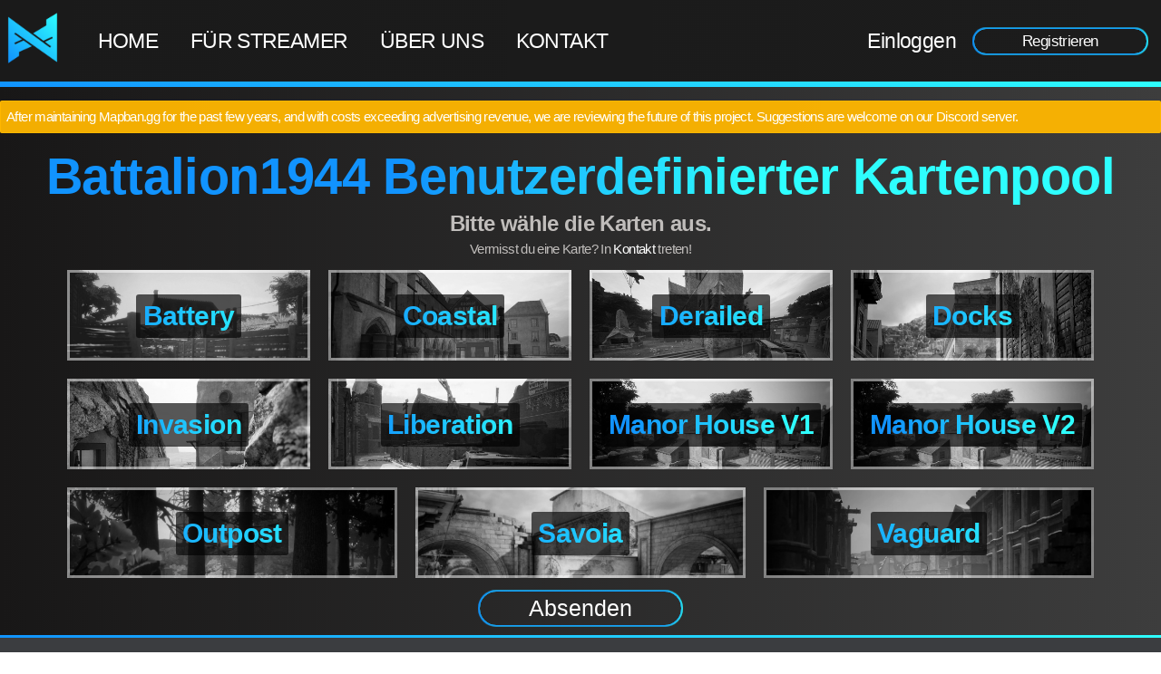

--- FILE ---
content_type: text/html; charset=UTF-8
request_url: https://www.mapban.gg/de/ban/battalion1944/custom
body_size: 10873
content:
<!doctype html>
<html lang="de">
<head>
    <meta charset="utf-8">
    <meta name="viewport" content="width=device-width, initial-scale=1, viewport-fit=cover">

    <link rel="preconnect" href="https://www.gstatic.com/">
    <link rel="preconnect" href="https://firebaseinstallations.googleapis.com/">
    <link rel="preconnect" href="https://firebaseremoteconfig.googleapis.com">

    
    <link rel="preload" href="/fonts/webfonts/fa-solid-900.woff2" crossorigin="anonymous" as="font" type="font/woff2" importance="low"><link rel="preload" href="/fonts/fa/fontawesome.min.css" as="style" importance="low">
    <link rel="preload" href="/fonts/OstrichProper/ostrichproper-medium-webfont.woff2" as="font" type="font/woff2"
          crossorigin="anonymous">
        <link rel="preload" href="/fonts/OstrichProper/ostrichproper-semibold-webfont.woff2" as="font" type="font/woff2"
          crossorigin="anonymous">

    <style>
        @font-face {
            font-weight: 400;
            font-family: 'Ostrich Proper';
            font-style: normal;
            src: local('Ostrich Proper'), url('/fonts/OstrichProper/ostrichproper-medium-webfont.woff2') format('woff2'), url('/fonts/OstrichProper/ostrichproper-medium-webfont.woff') format('woff'), url('/fonts/OstrichProper/ostrichproper-medium.ttf') format('truetype');
            font-display: fallback
        }

        @font-face {
            font-weight: 600;
            font-family: 'Ostrich Proper';
            font-style: normal;
            src: local('Ostrich Proper'), url('/fonts/OstrichProper/ostrichproper-semibold-webfont.woff2') format('woff2'), url('/fonts/OstrichProper/ostrichproper-semibold-webfont.woff') format('woff'), url('/fonts/OstrichProper/ostrichproper-semibold.ttf') format('truetype');
            font-display: fallback
        }

        /*Font Awesome Free 5.10.0;fontawesome.com/license/free Icons:CC BY 4.0,Fonts: SIL OFL 1.1,Code:MIT License*/
        @font-face {
            font-weight: 900;
            font-family: 'Font Awesome 5 Free';
            font-style: normal;
            src: url('/fonts/webfonts/fa-solid-900.eot');
            src: url('/fonts/webfonts/fa-solid-900.eot?#iefix') format('embedded-opentype'), url('/fonts/webfonts/fa-solid-900.woff2') format('woff2'), url('/fonts/webfonts/fa-solid-900.woff') format('woff'), url('/fonts/webfonts/fa-solid-900.ttf') format('truetype'), url('/fonts/webfonts/fa-solid-900.svg#fontawesome') format('svg');
            font-display: block
        }

        .fa,
        .fas {
            font-weight: 900;
            font-family: 'Font Awesome 5 Free'
        }
    </style>
    <script>var csrfToken="22qlo71ere9wk";var language="de";</script>
    <script>
        /*! Matomo */
        var _paq = _paq || [];

        ;(function() {
            'use strict'

            window.loadJS = function(src) {
                var script = document.createElement('script')
                script.src = src
                document.getElementsByTagName('head')[0].appendChild(script)
                script = null
            }

            window.loadCSS = function(src, media) {
                var tag = document.createElement('link')
                tag.rel = 'preload'
                tag.as = 'style'
                tag.onload = function(){ this.rel = 'stylesheet' }
                tag.href = src
                if (media !== undefined)
                    tag.media = media
                document.getElementsByTagName('head')[0].appendChild(tag)

                if (!window.loadCSS.relpreload.support()) {
                    tag.onload = null
                    window.loadCSS.relpreload.bindMediaToggle(tag)
                }
                tag = null
            }

            /* tracker methods like "setCustomDimension" should be called before "trackPageView" */
            _paq.push(['setCustomDimension', 2, 'German']);_paq.push(['setCustomDimension', 1, 'Battalion 1944']);
            _paq.push(['alwaysUseSendBeacon'],
                ['trackPageView'],
                ['enableLinkTracking'],
                ['setTrackerUrl', '//analytics.mapban.gg/piwik.php'],
                ['setSiteId', '1'])

            // Optimization for Repeat Views
            if(window.sessionStorage !== undefined && window.sessionStorage.fontsLoadedCriticalFoftPreloadFallback) {
                document.documentElement.className += " fonts-loaded"
                return
            } else if("fonts" in document) {
                Promise.all([
                    document.fonts.load("400 1em 'Ostrich Proper'"),
                    document.fonts.load("600 1em 'Ostrich Proper'")
                ]).then(function () {
                    document.documentElement.className += " fonts-loaded"
                    // Optimization for Repeat Views
                    sessionStorage.fontsLoadedCriticalFoftPreloadFallback = true
                });
            } else loadJS('/js/loadCSS/critical-foft-preload-fallback-optional.js') // use fallback
        })();

        /* loadCSS; (c)2017 Filament Group, Inc; MIT License */
        (function(t){"use strict";var e=loadCSS.relpreload={};if(e.support=(function(){var e;try{e=t.document.createElement("link").relList.supports("preload")}catch(t){e=!1}return function(){return e}})(),e.bindMediaToggle=function(t){function e(){t.addEventListener?t.removeEventListener("load",e):t.attachEvent&&t.detachEvent("onload",e),t.setAttribute("onload",null),t.media=a}var a=t.media||"all";t.addEventListener?t.addEventListener("load",e):t.attachEvent&&t.attachEvent("onload",e),setTimeout(function(){t.rel="stylesheet",t.media="only x"}),setTimeout(e,3e3)},e.poly=function(){if(!e.support())for(var a=t.document.getElementsByTagName("link"),n=0;n<a.length;n++){var o=a[n];"preload"!==o.rel||"style"!==o.getAttribute("as")||o.getAttribute("data-loadcss")||(o.setAttribute("data-loadcss",!0),e.bindMediaToggle(o))}},!e.support()){e.poly();var a=t.setInterval(e.poly,500);t.addEventListener?t.addEventListener("load",function(){e.poly(),t.clearInterval(a)}):t.attachEvent&&t.attachEvent("onload",function(){e.poly(),t.clearInterval(a)})}t.loadCSS=loadCSS})(this);

        /* https://github.com/GoogleChromeLabs/first-input-delay */
        (function(n,e){var t,o,i,c=[],f={passive:!0,capture:!0},r=new Date,a="pointerup",u="pointercancel";function p(n,c){t||(t=c,o=n,i=new Date,w(e),s())}function s(){o>=0&&o<i-r&&(c.forEach(function(n){n(o,t)}),c=[])}function l(t){if(t.cancelable){var o=(t.timeStamp>1e12?new Date:performance.now())-t.timeStamp;"pointerdown"==t.type?function(t,o){function i(){p(t,o),r()}function c(){r()}function r(){e(a,i,f),e(u,c,f)}n(a,i,f),n(u,c,f)}(o,t):p(o,t)}}function w(n){["click","mousedown","keydown","touchstart","pointerdown"].forEach(function(e){n(e,l,f)})}w(n),self.perfMetrics=self.perfMetrics||{},self.perfMetrics.onFirstInputDelay=function(n){c.push(n),s()}})(addEventListener,removeEventListener);

        window["nitroAds"] = window["nitroAds"] || {
            createAd: function() {
                window.nitroAds.queue.push(["createAd", arguments]);
            },
            queue: []
        };
    </script>
    <script async src="https://s.nitropay.com/ads-500.js"></script>

    <link rel="preload" as="script" href="https://www.gstatic.com/firebasejs/8.0.0/firebase-performance-standalone.js"
          importance="low">
    <script src="https://www.gstatic.com/firebasejs/8.0.0/firebase-performance-standalone.js" async></script>
    <link rel="preload" as="script" href="//analytics.mapban.gg/piwik.js" importance="low">
    <script src="//analytics.mapban.gg/piwik.js" async></script>

            <style>
*{--MainColor:17,147,254;--MainColorMiddle:31,200,254;--MainColorLight:46,254,254;--FontColor:#fff;--FontColor2:#c0bdbb;--FontColor3:#a8a8af;--HighContrast:#212121;--Warning:#ffeb3b;--Error:#f44336}html{box-sizing:border-box;line-height:1.5;font-size:15px;width:100%;height:100%;overflow-y:scroll}*,:after,:before{box-sizing:inherit}body{background:#fff;color:#50596c;font-family:-apple-system,system-ui,BlinkMacSystemFont,Segoe UI,Roboto,Helvetica Neue,sans-serif;font-size:1rem!important;text-rendering:auto!important;overflow-x:initial!important;margin:0;min-height:100%;color:var(--FontColor2);font-weight:200;letter-spacing: -0.6px;word-spacing:-0.25px;width:100%}.fonts-loaded body{font-family:'Ostrich Proper',sans-serif,'Apple Color Emoji','Segoe UI Emoji','Segoe UI Symbol'}.show-lg,.show-md,.show-sm,.show-xl,.show-xs{display:none!important}a{color:var(--FontColor);text-decoration:none;font-weight:400;letter-spacing:unset;word-spacing:unset}.p-2{padding:.4rem!important}.px-2{padding-left:.4rem!important;padding-right:.4rem!important}.navbar{align-items:stretch;display:flex;flex-wrap:wrap;justify-content:space-between}article,aside,footer,header,nav,section{display:block}.navbar .navbar-section{align-items:center;display:flex;flex:1 0 0px}.mr-2{margin-right:.4rem!important}.navbar .navbar-brand{font-size:.9rem;font-weight:500;text-decoration:none}img{border-style:none}.navbar .navbar-section:not(:first-child):last-child{justify-content:flex-end}.d-flex{display:flex}h1,h2,h3,h4,h5,h6{font-weight:500;line-height:1.2;margin-bottom:.5em;margin-top:0}.h1,h1{font-size:2rem;margin:10px 0 5px;background-image:linear-gradient(90deg,rgb(var(--MainColor)) 35%,rgb(var(--MainColorLight)) 65%);font-style:normal;font-weight:800;text-align:center;-webkit-background-clip:text;background-clip:text;-webkit-text-fill-color:transparent}.mt-2{margin-top:.4rem!important}.h2,h2{font-size:1.6rem;font-weight:600}.h2,.h3,h2,h3{font-style:normal;text-align:center}.h3,h3{font-size:1.4rem;margin:10px 0 2.5px;font-weight:500}p{margin:2.5px 0}.off-canvas{display:flex;flex-flow:nowrap;height:100%;position:relative;width:100%}.off-canvas .off-canvas-overlay{background:rgba(69,77,93,.1);border-color:transparent;border-radius:0;inset:0;display:none;height:100%;position:fixed;width:100%}.mapban-blackground{background-image:linear-gradient(90deg,#181717,#3d3d3d)!important}.container-fluid{display:flex;flex-wrap:wrap}.mapban-border{border:3px solid transparent;-webkit-border-image:-webkit-linear-gradient(left,rgb(var(--MainColor)),rgb(var(--MainColorLight)));border-image-slice:1}.mr-2r{margin-right:2rem}.mx-10{margin-right:10px;margin-left:10px}.button,.mapban-background-hover,button,input+label.button,input[type=submit]{position:relative;z-index:1}.button:not(.btn-edge),button:not(.btn-edge),input[type=submit]{--weight:1px;border-radius:24px;box-shadow:-1px 0 0 var(--weight,2px) rgba(var(--MainColor),.75),-1px -1px 0 var(--weight,2px) rgba(var(--MainColor),.25),-1px 1px 0 var(--weight,2px) rgba(var(--MainColor),.25),0 -1px 0 var(--weight,2px) rgba(var(--MainColorMiddle),.5),0 1px 0 var(--weight,2px) rgba(var(--MainColorMiddle),.5),1px -1px 0 var(--weight,2px) rgba(var(--MainColorLight),.25),1px 1px 0 var(--weight,2px) rgba(var(--MainColorLight),.25),1px 0 0 var(--weight,2px) rgba(var(--MainColorLight),.75)}.button,button,input[type=submit]{display:inline-block;min-width:222px;min-height:2.1rem;margin:5px 10px;padding:0 16px;border:none;background:0 0;color:var(--FontColor,#fff);font-size:1.65rem;text-align:center;text-decoration:none;overflow-wrap:break-word}a.button{min-width:190px;padding:11px 16px;line-height:1;text-decoration:none}.btn-small{min-width:inherit;height:28px;min-height:auto;border-radius:18px;font-size:1.15rem}a.btn-small{padding:5px 16px}.py-3{padding-top:.8rem;padding-bottom:.8rem}.header,body>header{flex-basis:100%;width:100%;background-image:linear-gradient(90deg,#1a1a1a,#1c1c1c);-webkit-border-image:-webkit-linear-gradient(left,rgb(var(--MainColor)),rgb(var(--MainColorLight)));border-width:0!important;border-top-style:none!important;border-top-color:initial!important;border-right-style:none!important;border-right-color:initial!important;border-bottom:6px solid transparent!important;border-left-style:none!important;border-left-color:initial!important}.mr-auto{margin-right:auto}.ml-auto{margin-left:auto}.f-0{flex:0 1 0%!important}.fb-50{flex-basis:50%!important}.j-evenly{justify-content:space-evenly}.content-full{flex-basis:100%;margin-bottom:.4rem}.f-wrap{flex-wrap:wrap!important}.a-center{align-items:center!important}.j-center{justify-content:center!important;-webkit-box-pack:center!important}.f-column{flex-direction:column!important}.fb-100{flex-basis:100%!important}.py-2r{padding-top:2rem;padding-bottom:2rem}.text-uppercase{text-transform:uppercase}.mapban-background{background-image:linear-gradient(90deg,rgb(var(--MainColor)),rgb(var(--MainColorLight)));color:var(--HighContrast)}#sidebar{border-right:8px solid transparent;border-left:0}#sidebar a i,#user a i{width:40px;text-align:center}.navbar .navbar-section{flex-wrap:wrap}body>header a{color:var(--FontColor);font-size:1.5rem;text-decoration:none}body>header a.selected{border-bottom:1px solid var(--FontColor)}.promo{margin-top:-6px;background-image:linear-gradient(rgba(0,0,0,.15),transparent),url("/images/home-background.jpg");background-repeat:no-repeat;background-position:50%;background-size:cover;cursor:default}.promo>.internal{position:relative;border:20px solid transparent;-webkit-border-image:-webkit-linear-gradient(left,rgb(var(--MainColor)),rgb(var(--MainColorLight)));border-image-slice:1}.promo h1{margin-top:0;color:var(--FontColor);font-size:4.5rem;line-height:1;-webkit-text-fill-color:inherit}.promo h1,.promo h2{margin-bottom:0;font-style:normal}.promo h2{font-size:1.9rem;font-weight:400}.main_headline,.promo h2{text-align:center}.main_headline h1{font-size:3.7rem}.main_headline h2{margin:5px 0 2.5px}.list{display:flex;flex-wrap:wrap;justify-content:center;width:100%;text-align:center;-webkit-box-pack:center}.list__item{flex:1 0 21%;flex-flow:column nowrap;margin:10px;color:var(--FontColor2);text-decoration:none}.list__item,.list__item-box{display:flex}.list__item-box{flex-direction:column;width:100%;height:100%}.list__header{margin:0 auto 20px}.list__image{width:190px;height:190px;padding:2px;border-radius:150px}.list__content{height:100%;margin-bottom:15px}.list__content--heading,.list__content h2{margin:0;padding:0;color:var(--FontColor);font-size:1.6em;-webkit-background-clip:initial;-webkit-text-fill-color:initial;background:none}.list__footer{color:var(--FontColor2)}.list__footer--heading,.list__footer h3{margin:0;padding:0;font-size:1.2em}.fa,.fab,.fal,.far,.fas{display:inline-block;font-style:normal;font-variant:normal;text-rendering:auto;line-height:1}.user__avatar{width:3rem;height:3rem;padding:2px;border-radius:100%}.user__name{font-size:1.35rem}.user__time{font-size:.6rem}.img-fluid{width:auto;max-height:100%}.com>ins{height:90px;contain:strict;text-align:center;margin:auto}.com--top{margin-top:15px}.step{display:flex;flex-wrap:nowrap;list-style:none;margin:.2rem 0;width:100%}.step .step-item{flex:1 1 0;margin-top:0;min-height:1rem;position:relative;text-align:center}.step .step-item a{color:rgb(var(--MainColorMiddle));display:inline-block;padding:20px 10px 0;text-decoration:none}.off-canvas .off-canvas-sidebar{background:#f7f8f9;bottom:0;left:0;min-width:10rem;overflow-y:auto;position:fixed;top:0;-webkit-transform:translateX(-100%);transform:translateX(-100%);transition:-webkit-transform .25s;transition:transform .25s;transition:transform .25s,-webkit-transform .25s;z-index:200}@media(max-width:480px){.hide-xs{display:none!important}.show-xs-f{display:flex!important}.promo{background:none!important}}@media(max-width:840px){.hide-md{display:none!important}}
</style>    
    <link rel="icon" type="image/png" sizes="16x16" href="/images/favicons/favicon-16x16.png">
    <link rel="icon" type="image/png" sizes="32x32" href="/images/favicons/favicon-32x32.png">
    <link rel="apple-touch-icon" sizes="180x180" href="/images/favicons/apple-touch-icon.png">
    <!--<link rel="manifest" href="/images/favicons/site.webmanifest"> @todo: Enable when we use Service Workers -->
    <link rel="mask-icon" href="/images/favicons/safari-pinned-tab.svg" color="#5bbad5">
    <meta name="msapplication-TileColor" content="#2b5797">
    <meta name="theme-color" content="#ffffff">

    <link rel="preload" href="/css/responsive/default-res-4K.css" as="style" media="only screen and (min-width: 2000px)"
          onload="this.onload=null;this.rel='stylesheet'">
    <noscript>
        <link rel="stylesheet" href="/css/responsive/default-res-4K.css" media="only screen and (min-width: 2000px)">
    </noscript>

    <link rel="preload" href="/css/responsive/default-res-laptop.css" as="style"
          media="only screen and (min-width: 1025px) and (max-width: 1465px)" onload="this.onload=null;this.rel='stylesheet'">
    <noscript>
        <link rel="stylesheet" href="/css/responsive/default-res-laptop.css"
              media="only screen and (min-width: 1025px) and (max-width: 1465px)"></noscript>

    <link rel="preload" href="/css/responsive/default-res-laptop-small.css" as="style"
          media="only screen and (min-width: 601px) and (max-width: 1024px)" onload="this.onload=null;this.rel='stylesheet'">
    <noscript>
        <link rel="stylesheet" href="/css/responsive/default-res-laptop-small.css"
              media="only screen and (min-width: 601px) and (max-width: 1024px)"></noscript>

    <link rel="preload" href="/css/responsive/default-res-small-landscape.css" as="style"
          media="only screen and (max-width: 768px)"
          onload="this.onload=null;this.rel='stylesheet';this.media='only screen and (max-width: 768px) and (orientation:landscape)'">
    <noscript>
        <link rel="stylesheet" href="/css/responsive/default-res-small-landscape.css"
              media="only screen and (max-width: 768px) and (orientation:landscape)"></noscript>

    <link rel="stylesheet" href="/fonts/fa/fontawesome.min.css"><link href="/css/customMappool.css" rel="stylesheet">

    
    <link rel="preload" as="script" href="/js/jquery-3.5.0.min.js" importance="low">
    

    <link rel="preload" as="image" href="/images/header_logo.png" importance="low">

                        <link rel="alternate" hreflang="en"
                  href="https://www.mapban.gg/en/ban/battalion1944/custom" />
                    <link rel="alternate" hreflang="de"
                  href="https://www.mapban.gg/de/ban/battalion1944/custom" />
                    <link rel="alternate" hreflang="pt"
                  href="https://www.mapban.gg/pt/ban/battalion1944/custom" />
                    <link rel="alternate" hreflang="fr"
                  href="https://www.mapban.gg/fr/ban/battalion1944/custom" />
                    <link rel="alternate" hreflang="it"
                  href="https://www.mapban.gg/it/ban/battalion1944/custom" />
                    <link rel="alternate" hreflang="hu"
                  href="https://www.mapban.gg/hu/ban/battalion1944/custom" />
                    <link rel="alternate" hreflang="pl"
                  href="https://www.mapban.gg/pl/ban/battalion1944/custom" />
                    <link rel="alternate" hreflang="cs"
                  href="https://www.mapban.gg/cs/ban/battalion1944/custom" />
                    <link rel="alternate" hreflang="ru"
                  href="https://www.mapban.gg/ru/ban/battalion1944/custom" />
                <link rel="alternate" hreflang="x-default"
              href="https://www.mapban.gg/ban/battalion1944/custom" />
    
    <title>
        Battalion1944 Mappool anpassen &#8210; Mapban.gg
    </title>

    <meta name="description" content="Passen Sie den Battalion 1944 Mappool und 'Best Of' an, um eine neue Map Veto/Vote Lobby zu erstellen. Browsersources für Streamer inklusive."><meta name="keywords" content="Battalion 1944,Battalion1944,Battalion 1944 mapban,Battalion 1944 mapveto,Battalion1944 mapban,Battalion1944 mapveto,Battalion 1944 map ban,Battalion 1944 map veto,Battalion1944 map ban,Battalion1944 map veto,Battalion 1944 map vote,Battalion1944 map vote,customize map veto,customize map vote,customize map ban,Mapban.eu,MapbanEU,Mapban,Mapveto,mapvote,map ban,map vote,map veto,mapban browsersource,mapveto browsersource,map ban browsersource,map veto browsersource,map vote browsersource, Fast Ban. Quick Play,mapban overlay,mapveto overlay,map ban overlay,map veto overlay,map vote overlay"><meta name="robots" content="index,follow"><meta name="twitter:site" content="@MapbanGG"><meta name="twitter:creator" content="@MapbanGG"><meta property="og:site_name" content="Mapban.gg"><meta property="og:locale" content="de"><meta name="twitter:card" content="summary"><meta name="twitter:title" content="Battalion1944 Mappool anpassen | Mapban.gg"><meta property="og:title" content="Battalion1944 Mappool anpassen | Mapban.gg"><meta property="og:url" content="https://www.mapban.gg/de/ban/battalion1944/custom"><meta name="twitter:description" content="Passen Sie den Battalion 1944 Mappool und 'Best Of' an, um eine neue Map Veto/Vote Lobby zu erstellen."><meta property="og:description" content="Passen Sie den Battalion 1944 Mappool und 'Best Of' an, um eine neue Map Veto/Vote Lobby zu erstellen."><meta name="twitter:image" content="https://www.mapban.gg/images/games/battalion1944.png"><meta property="og:image" content="https://www.mapban.gg/images/games/battalion1944.png"><meta name="twitter:image:alt" content="Battalion 1944 Mapban/MapVeto &#8210; Mapban.gg"><meta property="og:image:alt" content="Battalion 1944 Mapban/MapVeto &#8210; Mapban.gg">
    <script type="application/ld+json">{"@context":"https:\/\/schema.org","@type":"Organization","name":"Mapban","url":"https:\/\/www.mapban.gg","address":{"@type":"PostalAddress","addressCountry":"DE","postalCode":"50127","addressLocality":"Bergheim","streetAddress":"Sonnenhang 17"},"contactPoint":[{"@type":"ContactPoint","email":"info@mapban.eu","availableLanguage":["English","German"]}],"brand":{"@type":"Brand","name":"Mapban","description":"Free, quick & easy way to ban \/ pick maps in a scrim or cup. Games available for map veto are CS:GO, R6, OW, SC2 & many more. Overlays for streamers inclusive.","slogan":"We love Casters!","logo":"https:\/\/www.mapban.gg\/images\/logo-main.png","url":"https:\/\/www.mapban.gg"},"email":"info@mapban.eu","foundingDate":"2019-01-01","founder":{"@type":"Person","name":"Sascha Wendt","givenName":"Sascha","familyName":"Wendt","callSign":"dtSniper","knowsLanguage":["German","English"],"gender":"http:\/\/schema.org\/Male","image":"https:\/\/www.mapban.gg\/images\/content\/team\/dtSniper.jpg"},"logo":"https:\/\/www.mapban.gg\/images\/logo-main.png","slogan":"We love Casters!"}</script>

    <!--[if lte IE 11]>
    <link href="/js/outdatedbrowser/outdatedbrowser.min.css" type="text/css" rel="stylesheet">
    <script type="text/javascript" src="/js/outdatedbrowser/outdatedbrowser.min.js"></script>
    <![endif]-->
</head>
<body class="container-fluid off-canvas mapban-blackground">
	
	<div id="sidebar" class="off-canvas-sidebar mapban-border mapban-blackground show-xs">
    <a href="/de" class="home"><i class="fa fa-home show-xs show-xs-i-b"></i>Home</a>
<a href="/de/user/login" class="profile show-xs show-xs-i-b mr-2r"><i class="fas fa-user show-xs show-xs-i-b"></i>Mein Profil</a>
<a href="/de/for_streams" class="aboutus"><i class="fas fa-video show-xs show-xs-i-b"></i>Für Streamer</a>
<a href="/de/ueberuns" class="aboutus"><i class="fas fa-users show-xs show-xs-i-b"></i>Über uns</a>

<a href="/de/kontakt" class="contact"><i class="fas fa-envelope show-xs show-xs-i-b"></i>Kontakt</a>
</div>

<header class="navbar px-2 py-3 mapban-border">
    <nav class="navbar-section hide-xl show-xs-f">
        <a class="btn-action mr-auto show-xs" href="#sidebar" aria-label="Open Navigation Menu"><i
                class="fas fa-bars"></i></a>
        <a href="/" class="navbar-brand mr-2">
            <img src="/images/header_logo.png" alt="" height="62" width="180" intrinsicsize="180x62"
                 decoding="async">
        </a>
        <a class="btn-action ml-auto show-xs" href="#user" aria-label="Open User Menu"><i class="fas fa-user"></i></a>
    </nav>

    <!-- tablet, icon instead of logo -->
    <section class="navbar-section show-xl hide-xs f-0">
        <a href="/" class="navbar-brand mr-2">
            <img src="/images/icon-main.png" alt="" height="60" width="60" intrinsicsize="300x300"
                 decoding="async">
        </a>
    </section>

    <nav class="navbar-section j-evenly fb-50 hide-xs f-0 text-uppercase" id="desktop-nav">
        <a href="/de" class="home"><i class="fa fa-home show-xs show-xs-i-b"></i>Home</a>
<a href="/de/user/login" class="profile show-xs show-xs-i-b mr-2r"><i class="fas fa-user show-xs show-xs-i-b"></i>Mein Profil</a>
<a href="/de/for_streams" class="aboutus"><i class="fas fa-video show-xs show-xs-i-b"></i>Für Streamer</a>
<a href="/de/ueberuns" class="aboutus"><i class="fas fa-users show-xs show-xs-i-b"></i>Über uns</a>

<a href="/de/kontakt" class="contact"><i class="fas fa-envelope show-xs show-xs-i-b"></i>Kontakt</a>
    </nav>

    <section class="navbar-section hide-xs">
            
        <a href="/de/user/login" class="mx-10">Einloggen</a>
        <a href="/de/user/register" class="button btn-small">Registrieren</a>
    
        </section>
</header>
				<div id="user" class="off-canvas-sidebar right p-2 mapban-border mapban-blackground show-xs notPremium">
				    
        <a href="/de/user/login" class="mx-10">Einloggen</a>
        <a href="/de/user/register" class="button btn-small">Registrieren</a>
    
    			</div>
		
	
	<main class="content-full">
	<div class="toast toast-warning mt-1r mb-1r">After maintaining Mapban.gg for the past few years, and with costs exceeding advertising revenue, we are reviewing the future of this project. Suggestions are welcome on our Discord server.</div>
	
	<noscript>
		<div>Bitte aktivieren Sie JavaScript. Es wird für die volle Funktionalität benötigt.</div>
	</noscript>

	
			










<div class="main_headline">
    <h1>Battalion1944 Benutzerdefinierter Kartenpool</h1>
    <h2>Bitte wähle die Karten aus.</h2>
    <p>Vermisst du eine Karte? In <a href="/de/kontakt?game=Battalion 1944">Kontakt</a> treten!</p>
</div>

<form method="POST" class="form--width90" accept-charset="utf-8" enctype="multipart/form-data">
        <div class="list maps customMappool">
                    <div class="list__item" data-search="Battery,Battery">
                <input type="checkbox" id="Battery" name="maps[]" value="Battery" hidden>
                <label class="mapbans__map c-hand p-0" for="Battery">
                    <picture class="mapbans__img">
                        <source srcset="/images/maps/battalion1944/battery.webp" type="image/webp">
                        <source srcset="/images/maps/battalion1944/battery.jpg" type="image/jpg">
                        <img src="/images/maps/battalion1944/battery.jpg" decoding="async" alt="Battery" loading="lazy" importance="low" style="width: 100%">
                    </picture>
                    <div class="mapbans__name">
                        <span class="contrast-bg hide-sm">Battery</span>
                        <span class="contrast-bg show-sm">Battery</span>
                        <span class="mapban-text2 make-block hide-sm">Battery</span>
                        <span class="mapban-text2 make-block show-sm">Battery</span>
                    </div>
                </label>
            </div>
                    <div class="list__item" data-search="Coastal,Coastal">
                <input type="checkbox" id="Coastal" name="maps[]" value="Coastal" hidden>
                <label class="mapbans__map c-hand p-0" for="Coastal">
                    <picture class="mapbans__img">
                        <source srcset="/images/maps/battalion1944/coastal.webp" type="image/webp">
                        <source srcset="/images/maps/battalion1944/coastal.jpg" type="image/jpg">
                        <img src="/images/maps/battalion1944/coastal.jpg" decoding="async" alt="Coastal" loading="lazy" importance="low" style="width: 100%">
                    </picture>
                    <div class="mapbans__name">
                        <span class="contrast-bg hide-sm">Coastal</span>
                        <span class="contrast-bg show-sm">Coastal</span>
                        <span class="mapban-text2 make-block hide-sm">Coastal</span>
                        <span class="mapban-text2 make-block show-sm">Coastal</span>
                    </div>
                </label>
            </div>
                    <div class="list__item" data-search="Derailed,Derailed">
                <input type="checkbox" id="Derailed" name="maps[]" value="Derailed" hidden>
                <label class="mapbans__map c-hand p-0" for="Derailed">
                    <picture class="mapbans__img">
                        <source srcset="/images/maps/battalion1944/derailed.webp" type="image/webp">
                        <source srcset="/images/maps/battalion1944/derailed.jpg" type="image/jpg">
                        <img src="/images/maps/battalion1944/derailed.jpg" decoding="async" alt="Derailed" loading="lazy" importance="low" style="width: 100%">
                    </picture>
                    <div class="mapbans__name">
                        <span class="contrast-bg hide-sm">Derailed</span>
                        <span class="contrast-bg show-sm">Derailed</span>
                        <span class="mapban-text2 make-block hide-sm">Derailed</span>
                        <span class="mapban-text2 make-block show-sm">Derailed</span>
                    </div>
                </label>
            </div>
                    <div class="list__item" data-search="Docks,Docks">
                <input type="checkbox" id="Docks" name="maps[]" value="Docks" hidden>
                <label class="mapbans__map c-hand p-0" for="Docks">
                    <picture class="mapbans__img">
                        <source srcset="/images/maps/battalion1944/docks.webp" type="image/webp">
                        <source srcset="/images/maps/battalion1944/docks.jpg" type="image/jpg">
                        <img src="/images/maps/battalion1944/docks.jpg" decoding="async" alt="Docks" loading="lazy" importance="low" style="width: 100%">
                    </picture>
                    <div class="mapbans__name">
                        <span class="contrast-bg hide-sm">Docks</span>
                        <span class="contrast-bg show-sm">Docks</span>
                        <span class="mapban-text2 make-block hide-sm">Docks</span>
                        <span class="mapban-text2 make-block show-sm">Docks</span>
                    </div>
                </label>
            </div>
                    <div class="list__item" data-search="Invasion,Invasion">
                <input type="checkbox" id="Invasion" name="maps[]" value="Invasion" hidden>
                <label class="mapbans__map c-hand p-0" for="Invasion">
                    <picture class="mapbans__img">
                        <source srcset="/images/maps/battalion1944/invasion.webp" type="image/webp">
                        <source srcset="/images/maps/battalion1944/invasion.jpg" type="image/jpg">
                        <img src="/images/maps/battalion1944/invasion.jpg" decoding="async" alt="Invasion" loading="lazy" importance="low" style="width: 100%">
                    </picture>
                    <div class="mapbans__name">
                        <span class="contrast-bg hide-sm">Invasion</span>
                        <span class="contrast-bg show-sm">Invasion</span>
                        <span class="mapban-text2 make-block hide-sm">Invasion</span>
                        <span class="mapban-text2 make-block show-sm">Invasion</span>
                    </div>
                </label>
            </div>
                    <div class="list__item" data-search="Liberation,Liberation">
                <input type="checkbox" id="Liberation" name="maps[]" value="Liberation" hidden>
                <label class="mapbans__map c-hand p-0" for="Liberation">
                    <picture class="mapbans__img">
                        <source srcset="/images/maps/battalion1944/liberation.webp" type="image/webp">
                        <source srcset="/images/maps/battalion1944/liberation.jpg" type="image/jpg">
                        <img src="/images/maps/battalion1944/liberation.jpg" decoding="async" alt="Liberation" loading="lazy" importance="low" style="width: 100%">
                    </picture>
                    <div class="mapbans__name">
                        <span class="contrast-bg hide-sm">Liberation</span>
                        <span class="contrast-bg show-sm">Liberation</span>
                        <span class="mapban-text2 make-block hide-sm">Liberation</span>
                        <span class="mapban-text2 make-block show-sm">Liberation</span>
                    </div>
                </label>
            </div>
                    <div class="list__item" data-search="Manor House V1,manorhouse_v1">
                <input type="checkbox" id="manorhouse_v1" name="maps[]" value="manorhouse_v1" hidden>
                <label class="mapbans__map c-hand p-0" for="manorhouse_v1">
                    <picture class="mapbans__img">
                        <source srcset="/images/maps/battalion1944/manorhouse_v1.webp" type="image/webp">
                        <source srcset="/images/maps/battalion1944/manorhouse_v1.jpg" type="image/jpg">
                        <img src="/images/maps/battalion1944/manorhouse_v1.jpg" decoding="async" alt="Manor House V1" loading="lazy" importance="low" style="width: 100%">
                    </picture>
                    <div class="mapbans__name">
                        <span class="contrast-bg hide-sm">Manor House V1</span>
                        <span class="contrast-bg show-sm">Manor V1</span>
                        <span class="mapban-text2 make-block hide-sm">Manor House V1</span>
                        <span class="mapban-text2 make-block show-sm">Manor V1</span>
                    </div>
                </label>
            </div>
                    <div class="list__item" data-search="Manor House V2,manorhouse_v2">
                <input type="checkbox" id="manorhouse_v2" name="maps[]" value="manorhouse_v2" hidden>
                <label class="mapbans__map c-hand p-0" for="manorhouse_v2">
                    <picture class="mapbans__img">
                        <source srcset="/images/maps/battalion1944/manorhouse_v2.webp" type="image/webp">
                        <source srcset="/images/maps/battalion1944/manorhouse_v2.jpg" type="image/jpg">
                        <img src="/images/maps/battalion1944/manorhouse_v2.jpg" decoding="async" alt="Manor House V2" loading="lazy" importance="low" style="width: 100%">
                    </picture>
                    <div class="mapbans__name">
                        <span class="contrast-bg hide-sm">Manor House V2</span>
                        <span class="contrast-bg show-sm">Manor V2</span>
                        <span class="mapban-text2 make-block hide-sm">Manor House V2</span>
                        <span class="mapban-text2 make-block show-sm">Manor V2</span>
                    </div>
                </label>
            </div>
                    <div class="list__item" data-search="Outpost,Outpost">
                <input type="checkbox" id="Outpost" name="maps[]" value="Outpost" hidden>
                <label class="mapbans__map c-hand p-0" for="Outpost">
                    <picture class="mapbans__img">
                        <source srcset="/images/maps/battalion1944/outpost.webp" type="image/webp">
                        <source srcset="/images/maps/battalion1944/outpost.jpg" type="image/jpg">
                        <img src="/images/maps/battalion1944/outpost.jpg" decoding="async" alt="Outpost" loading="lazy" importance="low" style="width: 100%">
                    </picture>
                    <div class="mapbans__name">
                        <span class="contrast-bg hide-sm">Outpost</span>
                        <span class="contrast-bg show-sm">Outpost</span>
                        <span class="mapban-text2 make-block hide-sm">Outpost</span>
                        <span class="mapban-text2 make-block show-sm">Outpost</span>
                    </div>
                </label>
            </div>
                    <div class="list__item" data-search="Savoia,Savoia">
                <input type="checkbox" id="Savoia" name="maps[]" value="Savoia" hidden>
                <label class="mapbans__map c-hand p-0" for="Savoia">
                    <picture class="mapbans__img">
                        <source srcset="/images/maps/battalion1944/savoia.webp" type="image/webp">
                        <source srcset="/images/maps/battalion1944/savoia.jpg" type="image/jpg">
                        <img src="/images/maps/battalion1944/savoia.jpg" decoding="async" alt="Savoia" loading="lazy" importance="low" style="width: 100%">
                    </picture>
                    <div class="mapbans__name">
                        <span class="contrast-bg hide-sm">Savoia</span>
                        <span class="contrast-bg show-sm">Savoia</span>
                        <span class="mapban-text2 make-block hide-sm">Savoia</span>
                        <span class="mapban-text2 make-block show-sm">Savoia</span>
                    </div>
                </label>
            </div>
                    <div class="list__item" data-search="Vaguard,Vaguard">
                <input type="checkbox" id="Vaguard" name="maps[]" value="Vaguard" hidden>
                <label class="mapbans__map c-hand p-0" for="Vaguard">
                    <picture class="mapbans__img">
                        <source srcset="/images/maps/battalion1944/vaguard.webp" type="image/webp">
                        <source srcset="/images/maps/battalion1944/vaguard.jpg" type="image/jpg">
                        <img src="/images/maps/battalion1944/vaguard.jpg" decoding="async" alt="Vaguard" loading="lazy" importance="low" style="width: 100%">
                    </picture>
                    <div class="mapbans__name">
                        <span class="contrast-bg hide-sm">Vaguard</span>
                        <span class="contrast-bg show-sm">Vaguard</span>
                        <span class="mapban-text2 make-block hide-sm">Vaguard</span>
                        <span class="mapban-text2 make-block show-sm">Vaguard</span>
                    </div>
                </label>
            </div>
            </div>
    <div class="text-center">
        <input type="hidden" name="csrfToken" value="22qlo71ere9wk">
        <button type="submit" name="Senden" value="submit">Absenden</button>
    </div>
</form>

        <div class="com com--bottom">
    <div id="maincom" style="max-height: 250px"></div>

    <script type="text/javascript">
        window['nitroAds'].createAd('maincom', {
            
            "refreshLimit": 10,
            "refreshTime": 90,
            "renderVisibleOnly": true,
            "refreshVisibleOnly": true,
            "report": {
            "enabled": true,
                "wording": "Report Ad",
                "position": "bottom-right"
        }
        });
    </script>
</div>    




	<div class="modal modal-sm" id="language-modal">
    <a href="javascript:void(0)" onclick="$('#language-modal').removeClass('active');" class="modal-overlay" aria-label="Close"></a>
    <div class="modal-container mapban-blackground">
        <div class="modal-header">
            <a href="javascript:void(0)" onclick="$('#language-modal').removeClass('active');"  class="btn btn-clear float-right" aria-label="Close"></a>
            <div class="modal-title h5">Sprachen</div>
        </div>
        <div class="modal-body text-center">
                                                <a href="/en/ban/battalion1944/custom" class="button btn-edge" style="width: 90%;">English</a>
                                                                                            <a href="/pt/ban/battalion1944/custom" class="button btn-edge" style="width: 90%;">Portuguese</a>
                                                                <a href="/fr/ban/battalion1944/custom" class="button btn-edge" style="width: 90%;">French</a>
                                                                <a href="/it/ban/battalion1944/custom" class="button btn-edge" style="width: 90%;">Italian</a>
                                                                <a href="/hu/ban/battalion1944/custom" class="button btn-edge" style="width: 90%;">Hungarian</a>
                                                                <a href="/pl/ban/battalion1944/custom" class="button btn-edge" style="width: 90%;">Polish</a>
                                                                <a href="/cs/ban/battalion1944/custom" class="button btn-edge" style="width: 90%;">Czech</a>
                                                                <a href="/ru/ban/battalion1944/custom" class="button btn-edge" style="width: 90%;">Russian</a>
                                    </div>
    </div>
</div>	</main><!-- </content> -->

	<footer class="navbar mapban-border px-2 p-relative">
	<div class="social d-flex f-column a-center j-center mr-1 ml-1r">
		<a href="https://www.facebook.com/mapbangg" aria-label="Like MapbanEU on Facebook"><i class="fab fa-facebook-f"></i></a>
		<a href="https://twitter.com/MapbanGG" aria-label="Follow MapbanEU on Twitter"><i class="fab fa-twitter"></i></a>
		<a href="https://www.instagram.com/mapbangg/" aria-label="Follow MapbanEU on Instagram"><i class="fab fa-instagram"></i></a>
		<a href="https://www.twitch.tv/mapban" aria-label="Follow Mapban on Twitch"><i class="fab fa-twitch"></i></a>
		<a href="https://www.youtube.com/channel/UCCSWHwV-LZQO4tyT8ovqO3w" aria-label="Subscribe to Mapban on YouTube">
			<i class="fab fa-youtube"></i>
		</a>
		<a href="https://discordapp.com/invite/WfYBPh3" aria-label="Join the Mapban Discord Server"><i class="fab fa-discord"></i></a>
	</div>

	<section class="navbar-section f-0 hide-xs">
		<a href="/de" class="navbar-brand mr-2">
			<img
				src="/images/header_logo.png"
				class="hide-sm"
				alt=""
				height="62"
				width="180"
				intrinsicsize="180x62"
				decoding="async"
				loading="lazy"
			/>
			<img
				src="/images/icon-main.png"
				class="show-sm"
				alt=""
				height="60"
				width="60"
				intrinsicsize="300x300"
				decoding="async"
				loading="lazy"
			/>
		</a>
	</section>

	<section class="navbar-section f-column j-start px-2">
		<div class="nav a-center text-center">
			<h3>Andere</h3>
			<a href="/de/kontakt">Kontakt</a>
			<a href="/de/ueberuns">Über uns</a>
			<a href="/de/medienpaket">Media Pack</a>
		</div>
	</section>
	<section class="navbar-section f-column j-start px-2">
		<div class="nav a-center text-center">
			<h3>Rechtlich</h3>
			<a href="/privacy">Datenschutz</a>
			<span data-ccpa-link="1"></span>
			
			<a href="/imprint">Impressum</a>
		</div>
	</section>
			<div class="copyright">
			<a href="javascript:void(0)" onclick="$('#language-modal').addClass('active');">DE | Change Language</a>
			<span style="flex: 1; justify-content: flex-end;" class="a-center d-flex">
				&copy; 2020 Mapban
				<span class="hide-sm">&ndash; Alle Rechte vorbehalten</span>
			</span>
		</div>
	</footer>
	
	<a class="off-canvas-overlay" href="#close"></a>

	<script src="/js/jquery-3.5.0.min.js"></script>
	<script src="/js/main.1e0d5828.js" defer></script>

	<script>
		window.addEventListener('load', function() {
			var rAF = window.requestAnimationFrame !== undefined ? function(fn){ window.requestAnimationFrame(fn) } : function(fn) { window.setTimeout(fn, 8) }
			// Safari acts like it supports requestIdleCallback, but it never dispatches the callback. Boo.
			var idle = window.requestIdleCallback !== undefined && navigator.userAgent.indexOf('Version/') === -1 ? function(fn){ window.requestIdleCallback(fn, { timeout: 1000 }) } : rAF

			var tasksCount = 0, tasks = []
			function queue(task) {
				tasks.push(task)
				++tasksCount
				idle(run)
			}

			function run(deadline) {
				if (typeof deadline !== 'object')
					deadline = { timeRemaining: function () { return Number.MAX_VALUE }, didTimeout: false }

				while (tasksCount > 0 && (deadline.didTimeout || deadline.timeRemaining() > 0)) {
					--tasksCount

					var task = tasks.shift()
					if (typeof task === 'string') loadJS(task, undefined)
					else task()
				}

				if (tasksCount > 0) idle(run)
			}

			function loadAssets() {
				firebase.initializeApp({
					apiKey: "AIzaSyCQGh59JqSu1ed2dWmTJew1FNszmNZ85A0",
					authDomain: "mapban-8d62c.firebaseapp.com",
					databaseURL: "https://mapban-8d62c.firebaseio.com",
					projectId: "mapban-8d62c",
					storageBucket: "mapban-8d62c.appspot.com",
					messagingSenderId: "102249165260",
					appId: "1:102249165260:web:26001b3611cab82c"
				}).performance()

									queue(function() { loadCSS('/css/spectre/spectre+exp.min.css', undefined) })
					queue(function() { loadCSS('/css/framework.css', undefined) })
					queue(function() { loadCSS('/css/new.css', undefined) })
					queue(function() { loadCSS('/css/responsive/default-res-small.css', 'only screen and (max-width:600px)') })
					queue(function() { if ("fonts" in document) document.fonts.add(new FontFace('Ostrich Proper', 'url("/fonts/OstrichProper/ostrichproper-extrabold-webfont.woff2")', { weight: 800 })) })
				
				if (document.getElementsByClassName('g-recaptcha').length !== 0) queue('https://www.google.com/recaptcha/api.js')
				queue('/js/instantpage.min.js')
				queue(function() {
					var iframes = document.querySelectorAll('iframe[data-src]')
					for (var i = 0; i < iframes.length; ++i) {
						iframes[i].src = iframes[i].dataset.src
					}
				})

				queue(function() { loadCSS('/fonts/fa/brands.css', undefined) })

				window.matchMedia('print').addListener(function(mql) {
					if(mql.matches)	loadCSS('/css/responsive/default-res-print.css', 'print')
				})
			}

			idle(loadAssets)
		})
	</script>
	<noscript>
		<link href="/fonts/fa/brands.css" rel="stylesheet">
		<link href="/css/responsive/default-res-print.css" rel="stylesheet" media="print">
					<link href="/css/spectre/spectre+exp.min.css" rel="stylesheet">
			<link href="/css/framework.css" rel="stylesheet">
			<link href="/css/new.css" rel="stylesheet">
			<link href="/css/responsive/default-res-small.css" rel="stylesheet" media="only screen and (max-width:600px)">
			</noscript>

	<!--[if lte IE 11]>
	<div id="outdated">
		<h6>Your browser is out-of-date!</h6>
		<p>Update your browser to view this website correctly. <a id="btnUpdateBrowser" href="http://outdatedbrowser.com/">Update
			my browser now </a></p>
		<p class="last"><a href="#" id="btnCloseUpdateBrowser" title="Close">&times;</a></p>
	</div>
	<script type="text/javascript">
	$.fn.ready(function() {
    	outdatedBrowser({
        	bgColor: '#f25648',
        	color: '#ffffff',
        	lowerThan: true,
        	languagePath: '/js/outdatedbrowser/lang/en.html'
    	})
	})
	</script>
	<![endif]-->

	<!-- Timing information for bsm -->
	<!-- Start Overview:  -->
	<!-- Time for DB-Select:  -->
	<!-- Setting db-data:  -->
	<!-- Time for rendering overview:  -->
	<!-- End Overview:  -->
	<!-- 1 10M -->
</body>
</html>

--- FILE ---
content_type: text/css; charset=utf-8
request_url: https://www.mapban.gg/css/customMappool.css
body_size: 353
content:
.mapbans__map {
    position: relative;
    width: 100%;
    height: 100px;
    margin: 0 auto;
    overflow: hidden;
}

.mapbans__img {
    display: block;
    position: absolute;
    top: 0;
    width: 100%;
    z-index: 1;
    -webkit-filter: grayscale(100%);
            filter: grayscale(100%);
}

.mapbans__map:hover > .mapbans__img {
    -webkit-filter: grayscale(40%);
            filter: grayscale(40%);
}
.customMappool input:checked + label .mapbans__img {
    -webkit-filter: none;
            filter: none;
}

.mapbans__name {
    position: absolute;
    top: 0;
    width: 100%;
    height: 99.9%;
    border: 3px solid rgba(255, 255, 255, 0.5);
    font-size: 2.0rem;
    line-height: 95px;
    z-index: 2;
    text-align: center;
}

.customMappool input:checked + label .mapbans__name {
    border: 3px solid transparent;
    -o-border-image: linear-gradient(to right, #1193fe 0%, #2efefe 100%);
       border-image: linear-gradient(to right, #1193fe 0%, #2efefe 100%);
    border-image-slice: 1;
}

@media (max-width: 1024px) {
    .list.maps .list__item {
        flex: 1 0 31%;
    }
}
@media (max-width: 768px) {
    .mapbans__map {
        height: 60px;
    }
    .mapbans__name {
        line-height: 60px;
    }
}
@media (max-width: 425px) {
    .list.maps .list__item {
        flex: 1 0 100%;
        margin: 5px;
    }
    .mapbans__img {
        top: -50%;
    }
}

--- FILE ---
content_type: text/css; charset=utf-8
request_url: https://www.mapban.gg/css/new.css
body_size: 5706
content:
.main_headline h1 {
	font-size: 3.7rem;
}

.mapban-background-secondary {
	background-image: -webkit-gradient(linear, left top, right top, from(#ec2b64), to(#fa8952));
	background-image: linear-gradient(to right, #ec2b64, #fa8952);
	color: var(--HighContrast);
}

/* --------------------------- */
/* --- Other Form Elements --- */
/* --------------------------- */
form {
	width: 65%;
	margin: 0 auto;
}

form.form--width90 {
	width: 90%;
}

.modal form {
	width: 100%;
	margin: 0;
}

.form-switch .form-icon {
	background: var(--FontColor2);
}

.input-error {
	border: 2px solid #f00;
}

input:not([type='submit']):not([type='checkbox']),
textarea,
select {
	width: 100%;
	margin-bottom: 20px;
}

blockquote {
	position: relative;
	padding: 3em;
	font-family: serif;
	border-left: 0;
	margin: 0;
	font-style: italic;
}
blockquote::before,
blockquote::after {
	position: absolute;
	font-family: monospace;
	font-size: 5rem;
	line-height: 0;
}
blockquote::before {
	left: 0.2em;
	content: '“';
}
blockquote::after {
	right: 0.2em;
	bottom: 0.1em;
	content: '”';
}

/* Call to Action */
.cta_container {
	padding-top: 10rem;
	padding-bottom: 0rem;
	overflow: hidden;
	position: relative;
	border: 0.2rem solid rgba(255, 255, 255, 0.1);
	border-right: 0px;
	border-left: 0px;
}

.cta_bg {
	position: absolute;
	width: 100%;
	height: auto;
	top: 0px;
	left: 0px;
}

@media only screen and (max-width: 1024px) {
	.cta_container {
		padding-top: 7rem;
	}
}

@media only screen and (max-width: 768px) {
	.cta_container {
		padding-top: 4rem;
	}
}

@media only screen and (max-width: 425px) {
	.cta_container {
		padding-top: 2rem;
	}
	.cta_bg {
		width: 130%;
		left: -15%;
	}
}

.cta_body {
	background-image: -webkit-gradient(
		linear,
		left top, right top,
		from(rgba(23, 23, 23, 0.9)),
		to(rgba(61, 61, 61, 0.9))
	);
	background-image: linear-gradient(
		to right,
		rgba(23, 23, 23, 0.9),
		rgba(61, 61, 61, 0.9)
	);
	padding-top: 2rem;
	padding-bottom: 2rem;
	position: relative;

	border-top: 3px solid transparent;
	-o-border-image: linear-gradient(
		to right,
		rgb(var(--MainColor)) 0%,
		rgb(var(--MainColorLight)) 100%
	);
	-webkit-border-image: -webkit-gradient(
		linear,
		left top, right top,
		from(rgb(var(--MainColor))),
		to(rgb(var(--MainColorLight)))
	);
	-webkit-border-image: linear-gradient(
		to right,
		rgb(var(--MainColor)) 0%,
		rgb(var(--MainColorLight)) 100%
	);
	        border-image: -webkit-gradient(
		linear,
		left top, right top,
		from(rgb(var(--MainColor))),
		to(rgb(var(--MainColorLight)))
	);
	        border-image: linear-gradient(
		to right,
		rgb(var(--MainColor)) 0%,
		rgb(var(--MainColorLight)) 100%
	);
	border-image-slice: 1;
}

a.cta {
	width: 18rem;
	height: auto;

	position: relative;
	display: inline-block;
	cursor: pointer;
	outline: none;
	border: 0;
	vertical-align: middle;
	text-decoration: none;
	background: transparent;
	padding: 0;
	font-size: 1.6rem;
	font-family: inherit;

	border-radius: 24px;
	--weight: 1px;
	box-shadow: -1px 0 0 var(--weight, 2px) rgba(var(--MainColor), 0.75),
		-1px -1px 0 var(--weight, 2px) rgba(var(--MainColor), 0.25),
		-1px 1px 0 var(--weight, 2px) rgba(var(--MainColor), 0.25),
		0 -1px 0 var(--weight, 2px) rgba(var(--MainColorMiddle), 0.5),
		0 1px 0 var(--weight, 2px) rgba(var(--MainColorMiddle), 0.5),
		1px -1px 0 var(--weight, 2px) rgba(var(--MainColorLight), 0.25),
		1px 1px 0 var(--weight, 2px) rgba(var(--MainColorLight), 0.25),
		1px 0 0 var(--weight, 2px) rgba(var(--MainColorLight), 0.75);
}
.cta_circle {
	-webkit-transition: all 0.45s cubic-bezier(0.65, 0, 0.076, 1);
	transition: all 0.45s cubic-bezier(0.65, 0, 0.076, 1);
	position: relative;
	display: block;
	margin: 0;
	width: 3rem;
	height: 3rem;
	background-image: -webkit-gradient(
		linear,
		left top, right top,
		from(rgb(var(--MainColor))),
		to(rgb(var(--MainColorLight)))
	);
	background-image: linear-gradient(
		to right,
		rgb(var(--MainColor)),
		rgb(var(--MainColorLight))
	);
	border-radius: 1.625rem;
}

.cta_icon {
	-webkit-transition: all 0.45s cubic-bezier(0.65, 0, 0.076, 1);
	transition: all 0.45s cubic-bezier(0.65, 0, 0.076, 1);
	position: absolute;
	top: 0;
	bottom: 0;
	margin: auto;
	background: var(--FontColor, #fff);
}

.cta_icon.arrow {
	-webkit-transition: all 0.45s cubic-bezier(0.65, 0, 0.076, 1);
	transition: all 0.45s cubic-bezier(0.65, 0, 0.076, 1);
	left: 0.525rem;
	width: 1.125rem;
	height: 0.125rem;
	background: none;
}

.cta_icon.arrow::before {
	position: absolute;
	content: '';
	top: -0.2rem;
	right: -0.1rem;
	width: 0.625rem;
	height: 0.625rem;
	border-top: 0.125rem solid var(--FontColor, #fff);
	border-right: 0.125rem solid var(--FontColor, #fff);
	-webkit-transform: rotate(45deg);
	transform: rotate(45deg);
}

.cta_text {
	-webkit-transition: all 0.45s cubic-bezier(0.65, 0, 0.076, 1);
	transition: all 0.45s cubic-bezier(0.65, 0, 0.076, 1);
	position: absolute;
	top: 0;
	left: 0;
	right: 0;
	bottom: 0;
	padding: 0.75rem 0;
	margin: 0 0 0 1.85rem;
	color: var(--FontColor2, #c0bdbb);
	font-weight: 700;
	line-height: 1.05;
	text-align: center;
	text-transform: uppercase;
}

a.cta:hover .cta_circle {
	width: 100%;
}

a.cta:hover .cta_circle .cta_icon.arrow {
	background: var(--FontColor, #fff);
	-webkit-transform: translate(1rem, 0);
	transform: translate(1rem, 0);
}
a.cta:hover .cta_circle,
a.cta:hover .cta_text {
	color: var(--FontColor, #fff);
}

/* select */
/* need to have a div with class select-wrapper around the select... */
.select-wrapper select {
	/* own style */
	width: 100%;
	padding: 5px 30px 5px 15px;
	border: none;
	border: 1px solid transparent;
	outline: none;
	background: none;

	color: var(--FontColor);
	font-family: 'Ostrich Proper', Arial;
	font-size: 1rem;

	font-weight: 400;
	text-align: center;
	cursor: pointer;
	/* Deactivate Browser Style */
	-moz-appearance: none;
	-webkit-appearance: none;
	appearance: none;
	-moz-text-align-last: center;
	     text-align-last: center;
	direction: ltr;
	-o-border-image: linear-gradient(
		to right,
		rgb(var(--MainColor)) 0%,
		rgb(var(--MainColorLight)) 100%
	);
	-webkit-border-image: -webkit-gradient(
		linear,
		left top, right top,
		from(rgb(var(--MainColor))),
		to(rgb(var(--MainColorLight)))
	);
	-webkit-border-image: linear-gradient(
		to right,
		rgb(var(--MainColor)) 0%,
		rgb(var(--MainColorLight)) 100%
	);
	        border-image: -webkit-gradient(
		linear,
		left top, right top,
		from(rgb(var(--MainColor))),
		to(rgb(var(--MainColorLight)))
	);
	        border-image: linear-gradient(
		to right,
		rgb(var(--MainColor)) 0%,
		rgb(var(--MainColorLight)) 100%
	);
	border-image-slice: 1;
}

.select-wrapper {
	position: relative;
}

.select-wrapper > i {
	position: absolute;
	top: 10px;
	right: 15px;
	color: var(--FontColor2);
	color: #fff;
	font-size: 0.95rem;
	font-style: normal;
	font-variant: normal;
	font-weight: 900;
	line-height: 1;
	pointer-events: none;
}

.select-wrapper select::-ms-expand {
	/* Deactivate IE Style.... */
	display: none;
}

.select-wrapper select:focus::-ms-value {
	/* Deactivate IE Style.... */
	background-color: transparent;
}

.select-wrapper select option {
	color: #000;
}

.select-wrapper:hover select,
.select-wrapper:active select {
	border: 1px solid transparent;
	background-image: -webkit-gradient(
		linear,
		left top, right top,
		from(rgb(var(--MainColor))),
		to(rgb(var(--MainColorLight)))
	);
	background-image: linear-gradient(
		to right,
		rgb(var(--MainColor)),
		rgb(var(--MainColorLight))
	);
	-o-border-image: none;
	-webkit-border-image: none;
	        border-image: none;
	border-image-slice: 0;
}

.select-wrapper:hover::after,
.select-wrapper:active::after {
	color: var(--FontColor);
}
/* ----------------------- */
/* --- General Classes --- */

/* ----------------------- */
.main_headline {
	text-align: center;
}

.main_headline h2 {
	margin: 5px 0 2.5px;
}

.topmargin {
	margin-top: 50px;
}

.topmargin_half {
	margin-top: 25px;
}

.lang_buttons {
	margin-bottom: 25px;
	text-align: center;
}

.main_wrap {
}
/* -------------- */
/* --- Header --- */
/* -------------- */
.mobile_nav_icon,
.mobile_user_icon,
.navigation .logout {
	display: none;
}

body > header {
	width: 100%;
	border-top: 0 !important;
	border-right: 0 !important;
	border-bottom: 6px solid transparent !important;
	border-left: 0 !important;
	background-image: -webkit-gradient(linear, left top, right top, from(#1a1a1a), to(#1c1c1c));
	background-image: linear-gradient(to right, #1a1a1a, #1c1c1c);
	-webkit-border-image: -webkit-linear-gradient(
		left,
		rgb(var(--MainColor)) 0%,
		rgb(var(--MainColorLight)) 100%
	);
}

.navbar .navbar-section {
	flex-wrap: wrap;
}

body > header a {
	color: var(--FontColor);
	font-size: 1.5rem;
	text-decoration: none;
}

body > header a.selected {
	border-bottom: solid 1px var(--FontColor);
}

body > header a:not(.button):not(.btn-action):hover,
body > header a:not(.button):not(.btn-action):active,
body > header a:not(.button):not(.btn-action):focus {
	margin-bottom: -1px; /* space for border-bottom */
	border-bottom: solid 1px var(--FontColor);
	text-decoration: none;
}

/* --------------- */
/* --- Sidebar --- */
/* --------------- */
.off-canvas .off-canvas-overlay {
	background: rgba(69, 77, 93, 0.5);
}

.user__avatar {
	width: 3rem;
	height: 3rem;
	padding: 2px;
	border-radius: 100%;
}

.user__avatar > img {
	border-radius: 100%;
}

.user__name {
	font-size: 1.35rem;
}

.user__time {
	font-size: 0.6rem;
}

.fonts-loaded .user__time {
	font-size: 0.8rem;
}

/* -------------- */
/* --- Footer --- */
/* -------------- */
body > footer {
	padding-bottom: 0.5em;
	padding-top: 0.5em;
	/*height: 155px; /* Height of the footer */
	border-top: 8px solid transparent;
	border-right: 0 !important;
	border-bottom: 0 !important;
	border-left: 0 !important;
	background: #3b3d40;
	color: var(--FontColor3);
	font-size: 1.4rem;
	text-align: right;
}

.social {
	-webkit-box-ordinal-group: 4;
	        order: 3;
}

.social > a {
	padding: 5px;
	display: block;
	-webkit-transform: scale(1);
	transform: scale(1);
	transition: color 200ms ease-out, -webkit-transform 200ms ease-out;
	-webkit-transition: color 200ms ease-out, -webkit-transform 200ms ease-out;
	transition: color 200ms ease-out, transform 200ms ease-out;
	transition: color 200ms ease-out, transform 200ms ease-out, -webkit-transform 200ms ease-out;
	transition: color 200ms ease-out, transform 200ms ease-out,
		-webkit-transform 200ms ease-out;
	color: var(--FontColor3);
	font-size: 0.95rem;
}

.social > a:hover {
	-webkit-transform: scale(1.2);
	transform: scale(1.2);
	color: var(--FontColor2);
}

.copyright {
	font-size: 0.9rem;
	display: -webkit-box;
	display: flex;
	flex-basis: 100%;
	-webkit-box-ordinal-group: 5;
	        order: 4;
	-webkit-box-orient: horizontal;
	-webkit-box-direction: normal;
	        flex-direction: row;
}

.copyright > a {
	padding: 0;
	-webkit-transition: color 200ms ease-out;
	transition: color 200ms ease-out;
	color: var(--FontColor3);
	text-decoration: none;
}

.copyright > a::after {
    content: '';
    height: 8.5px;
    display: block;
    width: 100%;
    border-top: solid 1px var(--FontColor3);
}

.copyright > a:hover::after {
	border-top: solid 1px var(--FontColor2);
}

.copyright > a:hover {
	color: var(--FontColor2);
	text-decoration: none;
}
/* ------------ */
/* --- Home --- */
/* ------------ */
.promo {
	margin-top: -6px; /* smooth transition from the header */
	background-image: -webkit-gradient(linear, left top, left bottom, from(rgba(0, 0, 0, 0.15)), to(rgba(0, 0, 0, 0))),
		url(/images/home-background.jpg);
	background-image: linear-gradient(rgba(0, 0, 0, 0.15), rgba(0, 0, 0, 0)),
		url(/images/home-background.jpg);
	background-repeat: no-repeat;
	background-position: center;
	background-size: cover;
	cursor: default;
}

.promo > .internal {
	position: relative;
	border-width: 12px;
}

.promo__text--heading {
	margin-top: 0;
	color: var(--FontColor);
	font-size: 3.2rem;
	line-height: 1;
	-webkit-text-fill-color: inherit;
	margin-bottom: 0.1em;
}

.promo__text--heading2 {
	font-size: 1.6rem;
	font-weight: 400;
}
/* ------------- */
/* --- Lists --- */
/* ------------- */
.list {
	display: -webkit-box;
	display: flex;
	flex-wrap: wrap;
	justify-content: center;
	width: 100%;
	text-align: center;
	-webkit-box-pack: center;
	-ms-flex-pack: center;
}

.list__item {
	display: -webkit-box;
	display: flex;

	-webkit-box-flex: 1;

	        flex: 1 0 21%;
	-webkit-box-orient: vertical;
	-webkit-box-direction: normal;
	        flex-direction: column;
	flex-wrap: nowrap;
	margin: 10px;

	color: var(--FontColor2);
	text-decoration: none;
}

.list__item--content {
	background-color: var(--HighContrast);
}

.list__item-box {
	display: -webkit-box;
	display: flex;
	-webkit-box-orient: vertical;
	-webkit-box-direction: normal;
	        flex-direction: column;
	width: 100%;
	height: 100%;
}

.list__content {
	height: 100%;
	margin-bottom: 15px;
}

.list__footer {
	-webkit-transition: color 250ms ease-out;
	transition: color 250ms ease-out;
	color: var(--FontColor2);
}

a.list__item:not(.button):hover,
a.list__item:not(.button):active,
a.list__item:not(.button):focus {
	text-decoration: none;
}

a.list__item:not(.button):hover .list__footer,
a.list__item:not(.button):active .list__footer,
a.list__item:not(.button):focus .list__footer {
	color: var(--HighContrast);
}

/* GAMES */
.list__header {
	margin: 0 auto 20px;
}

.list__image {
	width: 190px;
	height: 190px;
	padding: 2px;
	-webkit-transition: padding 250ms ease-out;
	transition: padding 250ms ease-out;
	border-radius: 150px;
}

.list__image svg {
	margin: auto;
	margin-top: 5%;
	max-width: 90%;
	max-height: 90%;
}

/** Tier 2 games */
.games > .list__item:nth-child(n + 5) {
	-webkit-box-flex: 0;
	        flex: 0 0 15%;
	font-size: 0.8em;
}

.games > .list__item:nth-child(n + 5) .list__image {
	width: 120px;
	height: 120px;
}

.games > .list__item:nth-child(n + 5) .list__content {
	margin-bottom: 0;
}

.games > .list__item:nth-child(n + 5) .list__footer {
	display: none;
}

/** Tier 3 games */
.games > .list__item:nth-child(n + 17) .list__header {
	display: none;
}

.simulations .list__image,
.browsersources .list__image {
	width: 100px;
	height: 100px;
	margin: 0 auto;
	-webkit-transition: none;
	transition: none; /* Firefox bug */
}

.clickable {
	cursor: pointer;
}

a.list__item:hover .list__image,
.clickable:hover .list__image,
.hover .list__image {
	padding: 4px;
	background-color: #fff;
	background-image: none;
}

.list__content--heading,
.list_content h2 {
	margin: 0;
	padding: 0;
	color: var(--FontColor);
	font-size: 1.6em;
	-webkit-background-clip: initial;
	-webkit-text-fill-color: initial;
	background: none;
}

.list__footer--heading,
.list__footer h3 {
	margin: 0;
	padding: 0;
	font-size: 1.2em;
}

.step .step-item a {
	color: rgb(var(--MainColorMiddle));
}

.step .step-item.active ~ .step-item a {
	color: var(--FontColor3);
}

.step .step-item a::before {
	background-color: rgb(var(--MainColor));
}

.step .step-item.active a::before {
	border-color: rgb(var(--MainColorMiddle));
}

.step .step-item:not(:first-child):before {
	top: 0.4rem;
	background-color: rgb(var(--MainColorMiddle));
}

/* MAPPOOLS */
.mappools h2 {
	margin: 0;
	color: var(--FontColor);
}

.mappools h2 span {
	padding: 0 15px;
	border-bottom: 3px solid transparent;
	-o-border-image: linear-gradient(
		to right,
		rgb(var(--MainColor)) 0%,
		rgb(var(--MainColorLight)) 100%
	);
	-webkit-border-image: -webkit-gradient(
		linear,
		left top, right top,
		from(rgb(var(--MainColor))),
		to(rgb(var(--MainColorLight)))
	);
	-webkit-border-image: linear-gradient(
		to right,
		rgb(var(--MainColor)) 0%,
		rgb(var(--MainColorLight)) 100%
	);
	        border-image: -webkit-gradient(
		linear,
		left top, right top,
		from(rgb(var(--MainColor))),
		to(rgb(var(--MainColorLight)))
	);
	        border-image: linear-gradient(
		to right,
		rgb(var(--MainColor)) 0%,
		rgb(var(--MainColorLight)) 100%
	);
	border-image-slice: 1;
}

/* BESTOF */
.bo .number {
	color: var(--FontColor);
	font-size: 4.05rem;
	font-style: normal;
	font-weight: 900;
	text-align: center;
}

.bo .list__image {
	width: 190px;
	height: 190px;
	margin: 20px auto;
	-webkit-transition: none;
	transition: none; /* Firefox bug */
}

.bo .list__image a, .bo .list__image label {
	display: inherit;
	width: 100%;
	height: 100%;
	border-radius: 150px;
	overflow: hidden;
	contain: content;
}

.stars {
	width: 100%;
	height: 100%;
	border-radius: 150px;
	mask-repeat: no-repeat;
	mask-size: cover;
	mask-position: center;
	-webkit-mask-repeat: no-repeat;
	-webkit-mask-size: cover;
	-webkit-mask-position: center;
	/*transition: transform 250ms ease-out;*/ /* this creates a nice effect, however Firefox doesn't seem to be able to resize masks */
	-webkit-mask-image: var(--mask,  url(/images/masks/box.png));
	mask-image: var(--mask, url(/images/masks/box.png));
}

.bo1 .stars {
	--mask: url(/images/masks/bo1.png);
}

.bo2 .stars {
	--mask: url(/images/masks/bo2.png);
}

.bo3 .stars {
	--mask: url(/images/masks/bo3.png);
}

.bo4 .stars {
	--mask: url(/images/masks/bo4.png);
}

.bo5 .stars {
	--mask: url(/images/masks/bo5.png);
}

.bo6 .stars {
	--mask: url(/images/masks/bo6.png);
}

.bo7 .stars {
	--mask: url(/images/masks/bo7.png);
}

.bo9 .stars {
	--mask: url(/images/masks/bo9.png);
}

.bo .list__image a:hover .stars, .bo .list__image label:hover .stars, .bo .list__image input:checked + label .stars {
	background-color: var(--FontColor);
	background-image: none;
	/*transform: scale(1.05);*/ /* this creates a nice effect, however Firefox doesn't seem to be able to resize masks */
}

.bo .list__image input:checked:hover > label .stars {
	background-image: -webkit-gradient(
			linear,
			left top, right top,
			from(rgb(var(--MainColor))),
			to(rgb(var(--MainColorLight)))
	);
	background-image: linear-gradient(
			to right,
			rgb(var(--MainColor)),
			rgb(var(--MainColorLight))
	);
	color: var(--HighContrast);
}

.bo .list__item:hover .list__image {
	background-color: initial;
	/*padding: 0;*/ /* this creates a nice effect, however Firefox doesn't seem to be able to resize masks */
}

/* ---[Lobby]--- */

.lobby {
	width: 45%;
	margin: 0 auto;
}

.lobby div:not(.column):not(.columns) {
	margin-bottom: 20px;
}

.lobby form {
	width: 100%;
}

/* ------------- */
/* --- Forms --- */
/* ------------- */
/* VOTEMETHOD */
.form--votemethod {
	width: 45%;
	margin: 10px auto;
	text-align: center;
}

.customButton ~ .customize {
	display: none;
}

.customButton:checked ~ .customize {
	display: block;
}

.form--votemethod label {
	width: 100%;
	margin: 5px 0;
}

.form--votemethod .customize {
	margin-top: 5px;
	padding: 10px 5px;
	border: 1px solid transparent;
}

.form--votemethod .customize .input-wrapper {
	display: inline-block;
	width: 100%;
	margin: 2px 0;
}

.form--votemethod .customize .input-wrapper .label-wrapper {
	width: 30%;
	margin-top: 0.5rem;
	margin-left: 15%;
	float: left;
	text-align: left;
}

.form--votemethod .customize .input-wrapper .value {
	width: 30%;
	margin-right: 15%;
	float: right;
}

.msgframe {
	color: var(--HighContrast);
}

.msgframe--warning {
	background-color: var(--Warning);
}

.msgframe--error {
	background-color: var(--Error);
}
/* ------------------------------------------------------------------------------------------------------------- */
/* ------------------------------------------------------------------------------------------------------------- */
/* -------------------------------------------------- PREMIUM -------------------------------------------------- */
/* ------------------------------------------------------------------------------------------------------------- */
/* ------------------------------------------------------------------------------------------------------------- */
.content.premium {
	height: 100%;
	padding: 5px;
	background-image: -webkit-gradient(linear, left top, right top, from(#181717), to(#3d3d3d));
	background-image: linear-gradient(to right, #181717, #3d3d3d);
	vertical-align: top;
}
/* NAVIGATION */
#user {
	height: 100%;
	background-color: #181717;
}
@media (min-width: 960px) {
	#user {
		border-top: 0 !important;
		border-bottom: 0 !important;
		border-left: 0 !important;
	}
}

.premiumnav__urls {
	position: -webkit-sticky;
	position: sticky;
	top: 0;
	will-change: opacity;
}

.premiumnav__userdata .buttons {
	text-align: center;
}

.premiumnav__userdata .avatar {
	display: block;
	margin: 0 auto 15px auto;
	padding: 2px;
	border-radius: 100%;
	background-image: -webkit-gradient(
		linear,
		left top, right top,
		from(rgb(var(--MainColor))),
		to(rgb(var(--MainColorLight)))
	);
	background-image: linear-gradient(
		to right,
		rgb(var(--MainColor)),
		rgb(var(--MainColorLight))
	);
}

.avatar i.avatar-icon {
	padding: 0.2rem;
	border-radius: 50%;
	background: transparent;
	background-image: -webkit-gradient(
		linear,
		left top, right top,
		from(rgb(var(--MainColor))),
		to(rgb(var(--MainColorLight)))
	);
	background-image: linear-gradient(
		to right,
		rgb(var(--MainColor)),
		rgb(var(--MainColorLight))
	);
	font-size: 1.2rem;
}

.avatar i.avatar-icon.fab.fa-youtube {
	padding-top: 0.3rem;
	font-size: 1rem;
}

.premiumnav__userdata .avatar .avatar-presence {
	bottom: 9.64%;
	box-shadow: 0 0 0 0.1rem rgb(var(--MainColor));
}

.premiumnav__userdata .avatar.avatar-xxl {
	font-size: 3rem;
}

.premiumnav__userdata .avatar img {
	width: 100%;
	border-radius: 250px;
}

.premiumnav__userdata .name {
	color: var(--FontColor);
	font-size: 1.65rem;
	font-weight: 900;
	text-align: center;
}

.premiumnav__userdata .time {
	color: var(--FontColor3);
	font-size: 0.8rem;
	text-align: center;
}

.premiumnav__userdata.buttons {
	margin: 10px auto 0;

	text-align: center;
}

.premiumnav__urls {
	width: 85%;
	margin: 0 auto;
}

.premiumnav__urls a {
	display: -webkit-box;
	display: flex;
	position: relative;
	margin-top: 25px;

	border: 1px solid transparent;
	color: var(--FontColor);
	font-size: 30px;
	text-decoration: none;
	-o-border-image: linear-gradient(
		to right,
		rgb(var(--MainColor)) 0%,
		rgb(var(--MainColorLight)) 100%
	);
	-webkit-border-image: -webkit-gradient(
		linear,
		left top, right top,
		from(rgb(var(--MainColor))),
		to(rgb(var(--MainColorLight)))
	);
	-webkit-border-image: linear-gradient(
		to right,
		rgb(var(--MainColor)) 0%,
		rgb(var(--MainColorLight)) 100%
	);
	        border-image: -webkit-gradient(
		linear,
		left top, right top,
		from(rgb(var(--MainColor))),
		to(rgb(var(--MainColorLight)))
	);
	        border-image: linear-gradient(
		to right,
		rgb(var(--MainColor)) 0%,
		rgb(var(--MainColorLight)) 100%
	);
	border-image-slice: 1;
}

.premiumnav__urls a span {
	padding: 5px 25px;
	font-size: 1.3rem;
}

.premiumnav__urls a:hover,
.premiumnav__urls a.selected {
	border: 1px solid transparent;
	background-image: -webkit-gradient(
		linear,
		left top, right top,
		from(rgb(var(--MainColor))),
		to(rgb(var(--MainColorLight)))
	);
	background-image: linear-gradient(
		to right,
		rgb(var(--MainColor)),
		rgb(var(--MainColorLight))
	);
	-o-border-image: none;
	-webkit-border-image: none;
	        border-image: none;
	border-image-slice: 0;
}

.premiumnav__urls a i {
	display: -webkit-box;
	display: flex;
	min-width: 55px;
	height: 100%;
	color: var(--FontColor);
	font-size: 1rem;
}

.premiumnav__urls a:hover i,
.premiumnav__urls a.selected i {
	background-color: #181717;
	background-image: none;
}

/* Content */
.premium .premium_states {
	font-size: 36px;
	text-align: center;
}

.premium .premium_states a {
	margin: 0 25px;
	padding: 0 25px;
	border-bottom: 2px solid transparent;
	color: var(--FontColor3);
	text-decoration: none;
	-o-border-image: linear-gradient(to right, #000 0%, rgba(0, 0, 0, 0.1) 100%);
	-webkit-border-image: -webkit-gradient(linear, left top, right top, from(#000), to(rgba(0, 0, 0, 0.1)));
	-webkit-border-image: linear-gradient(to right, #000 0%, rgba(0, 0, 0, 0.1) 100%);
	        border-image: -webkit-gradient(linear, left top, right top, from(#000), to(rgba(0, 0, 0, 0.1)));
	        border-image: linear-gradient(to right, #000 0%, rgba(0, 0, 0, 0.1) 100%);
	border-image-slice: 1;
}

.premium .premium_states a:hover,
.premium .premium_states a.selected {
	border-bottom: 2px solid transparent;
	background-image: -webkit-gradient(
		linear,
		left top, right top,
		color-stop(5%, rgb(var(--MainColor))),
		color-stop(95%, rgb(var(--MainColorLight)))
	);
	background-image: linear-gradient(
		to right,
		rgb(var(--MainColor)) 5%,
		rgb(var(--MainColorLight)) 95%
	);
	-webkit-background-clip: text;
	-webkit-text-fill-color: transparent;
	-o-border-image: linear-gradient(to right, rgb(var(--MainColor)) 0);
	-webkit-border-image: -webkit-gradient(linear, left top, right top, color-stop(0, rgb(var(--MainColor))));
	-webkit-border-image: linear-gradient(to right, rgb(var(--MainColor)) 0);
	        border-image: -webkit-gradient(linear, left top, right top, color-stop(0, rgb(var(--MainColor))));
	        border-image: linear-gradient(to right, rgb(var(--MainColor)) 0);
}

/* ---[PopupForm]---*/
.popupForm {
	position: absolute;

	top: 100px;
	left: 50%;
	width: 800px;
	margin-left: -400px;
	padding: 40px 10px 10px 10px;

	border: 4px solid transparent;
	background-color: #121b26;
	z-index: 10;
	-o-border-image: linear-gradient(
		to right,
		rgb(var(--MainColor)) 0%,
		rgb(var(--MainColorLight)) 100%
	);
	-webkit-border-image: -webkit-gradient(
		linear,
		left top, right top,
		from(rgb(var(--MainColor))),
		to(rgb(var(--MainColorLight)))
	);
	-webkit-border-image: linear-gradient(
		to right,
		rgb(var(--MainColor)) 0%,
		rgb(var(--MainColorLight)) 100%
	);
	        border-image: -webkit-gradient(
		linear,
		left top, right top,
		from(rgb(var(--MainColor))),
		to(rgb(var(--MainColorLight)))
	);
	        border-image: linear-gradient(
		to right,
		rgb(var(--MainColor)) 0%,
		rgb(var(--MainColorLight)) 100%
	);
	border-image-slice: 1;
}

.popupForm:before {
	position: absolute;
	top: -1000px;
	right: -1000px;
	bottom: -1000px;
	left: -1000px;
	background-color: rgba(0, 0, 0, 0.3);
	content: '';
	z-index: -1;
}

.popupForm:not(.show) {
	top: -5000px;
	opacity: 0;
}

.popupForm .closePopupForm {
	position: absolute;
	top: 5px;
	right: 5px;
	width: 24px;
	height: 24px;
	border-radius: 100px;
	background-image: -webkit-gradient(
		linear,
		left top, right top,
		from(rgb(var(--MainColor))),
		to(rgb(var(--MainColorLight)))
	);
	background-image: linear-gradient(
		to right,
		rgb(var(--MainColor)),
		rgb(var(--MainColorLight))
	);
	cursor: pointer;
}

.popupForm .closePopupForm i {
	width: 20px;
	height: 18px;
	margin-top: 2px;
	margin-left: 1px;
	padding-top: 2px;
	color: #fff;
}

.popupForm .closePopupForm:not(:hover) i {
	border-radius: 100px;
	background-color: #121b26;
}

.premium_bslist .bsTeam1 {
	width: 45%;
	float: left;
	text-align: left;
}

.premium_bslist .bsTeam2 {
	width: 45%;
	float: right;
	text-align: left;
}

.bslive_team1 {
	width: 45%;
	float: left;
}

.bslive_team2 {
	width: 45%;
	float: right;
}

.bslive_changesides {
	display: inline-block;
	width: 10%;
	margin-top: 100px;
	float: left;
	font-size: 40px;
	text-align: center;
	vertical-align: middle;
}

/* Ads */
.com {
	position: relative;
	width: 90%;
	margin: auto;
	text-align: center;
	overflow: hidden;
}

.com > ins {
	height: 90px;
	margin: auto;
	text-align: center;
	contain: strict;
}

.com--top {
	margin-top: 15px;
}

.com--bottom {
}

.com--border {
	border: 1px solid;
	border-color: rgb(var(--MainColor));
}

.com--warning::after {
	position: absolute;
	top: 0;
	left: 0;
	padding-right: 20px;
	padding-left: 10px;
	background-color: rgb(var(--MainColor));
	font-size: 0.8rem;
	content: 'ADVERTISEMENT';
	-webkit-clip-path: polygon(0% 0%, 100% 0%, 85% 100%, 0% 100%);
	        clip-path: polygon(0% 0%, 100% 0%, 85% 100%, 0% 100%);
}

@media (max-width: 480px) {
	.adsbygoogle.mainad {
		width: 200px;
		height: 200px;
		margin: auto;
	}
}

/* Mascot */
.puzzled {
	position: relative;
	width: 100%;
	max-width: 488px;
	max-height: 725px;
	margin: auto;
	/*height: 100%;*/
	padding-top: 148.56%;
}

img.puzzled__image {
	position: absolute;
	right: 0;
	bottom: 0;
	width: 92.58%; /*312*/
	height: 81.2%; /*406*/
}

img.puzzled__questionmark {
	position: absolute;

	-webkit-animation-name: questionmark;

	animation-name: questionmark;
	-webkit-animation-duration: 6s;
	animation-duration: 6s;
	-webkit-animation-timing-function: ease-in-out;
	animation-timing-function: ease-in-out;
	-webkit-animation-fill-mode: both;
	animation-fill-mode: both;
	-webkit-animation-iteration-count: infinite;
	animation-iteration-count: infinite;
}

@-webkit-keyframes questionmark {
	0%,
	100% {
		-webkit-transform: scale(0) var(--rotate);
		transform: scale(0) var(--rotate);
		opacity: 0;
	}

	10%,
	65% {
		opacity: 1;
	}

	75% {
		-webkit-transform: scale(1.2) var(--rotate);
		transform: scale(1.2) var(--rotate);
		opacity: 0;
	}
}

@keyframes questionmark {
	0%,
	100% {
		-webkit-transform: scale(0) var(--rotate);
		transform: scale(0) var(--rotate);
		opacity: 0;
	}

	10%,
	65% {
		opacity: 1;
	}

	75% {
		-webkit-transform: scale(1.2) var(--rotate);
		transform: scale(1.2) var(--rotate);
		opacity: 0;
	}
}

img.puzzled__questionmark--1 {
	--rotate: rotate(-19deg);
	top: 40%;
	left: 3%;
	width: 10%;
	-webkit-transform: var(--rotate);
	transform: var(--rotate);
	-webkit-animation-delay: 0s;
	animation-delay: 0s;
}

img.puzzled__questionmark--2 {
	--rotate: rotate(-16deg);
	top: 0;
	left: 19%;
	width: 21%;
	-webkit-transform: var(--rotate);
	transform: var(--rotate);
	-webkit-animation-delay: 1.5s;
	animation-delay: 1.5s;
}

img.puzzled__questionmark--3 {
	--rotate: rotate(19deg);
	top: 3%;
	left: 65%;
	width: 15%;
	-webkit-transform: var(--rotate);
	transform: var(--rotate);
	-webkit-animation-delay: 3s;
	animation-delay: 3s;
}

/* Strike */
.strike {
	display: block;
	text-align: center;
	white-space: nowrap;
	overflow: hidden;
}

.strike > span,
.strike > h2,
.strike > h3 {
	display: inline-block;
	position: relative;
}

.strike > span:before,
.strike > span:after,
.strike > h2:before,
.strike > h2:after,
.strike > h3:before,
.strike > h3:after {
	position: absolute;
	top: 50%;
	width: 9999px;
	height: 1px;
	content: '';
}

.strike > h1:before,
.strike > h1:after {
	height: 6px;
}

.strike > h2:before,
.strike > h2:after {
	height: 4px;
}

.strike > h3:before,
.strike > h3:after {
	height: 3px;
}

.strike > span:before,
.strike > h2:before,
.strike > h3:before {
	right: 100%;
	margin-right: 15px;
	background-image: -webkit-gradient(
		linear,
		left top, right top,
		from(rgb(var(--MainColor))),
		to(rgb(var(--MainColorMiddle)))
	);
	background-image: linear-gradient(
		to right,
		rgb(var(--MainColor)) 0%,
		rgb(var(--MainColorMiddle)) 100%
	);
	background-image: linear-gradient(
		to right,
		rgb(var(--MainColor)),
		rgb(var(--MainColorMiddle))
	);
}

.strike > span:after,
.strike > h2:after,
.strike > h3:after {
	left: 100%;
	margin-left: 15px;
	background-image: -webkit-gradient(
		linear,
		left top, right top,
		from(rgb(var(--MainColorMiddle))),
		to(rgb(var(--MainColorLight)))
	);
	background-image: linear-gradient(
		to right,
		rgb(var(--MainColorMiddle)) 0%,
		rgb(var(--MainColorLight)) 100%
	);
	background-image: linear-gradient(
		to right,
		rgb(var(--MainColorMiddle)),
		rgb(var(--MainColorLight))
	);
}

/** Ads increase footer */
ins + iframe + ins {
	display: none;
}

--- FILE ---
content_type: text/javascript; charset=utf-8
request_url: https://www.mapban.gg/js/main.1e0d5828.js
body_size: 3057
content:
'use strict'

/**
 *
 */
function showError(error) {
	$('#error-container').css('display', 'none') //disable possible hide animations
	$('#error-container .msgframe__text').html(error)
	$('#error-container').css('display', 'inherit')
}
/**
 *
 */
function hideError() {
	$('#error-container .input').html('')
	$('#error-container').css('display', 'none')
}

/*
 * Types = ids of the containers:
 * Standard:
 * #error-container      = Errors
 * #warning-container    = Warnings
 * #message-container    = Success Messages
 */
/**
 *
 */
function showMessage(type, message) {
	$(type).css('display', 'none') //disable possible hide animations
	$(type + ' .msgframe__text').html(message)
	$(type).css('display', 'inherit')
}
/**
 *
 */
function hideMessage(type) {
	$(type + ' .msgframe__text').html('')
	$(type).css('display', 'none')
}

/**
 *
 */
function showWarning(warning) {
	$('#warning-container').css('display', 'none') //disable possible hide animations
	$('#warning-container .msgframe__text').html(warning)
	$('#warning-container').css('display', 'inherit')
}
/**
 *
 */
function hideWarning() {
	$('#warning-container .msgframe__text').html('')
	$('#warning-container').css('display', 'none')
}

var ajaxImages = []

/**
 *
 */
function uploadFinished(json, obj, obj_name, obj_file, errorContainer = '#error-container') {
	json = $.parseJSON(json)
	if (json.fileerror === true) {
		showMessage(errorContainer, json.error)
	} else {
		hideMessage(errorContainer)
		$(obj_name).val(json.org_filename)
		$(obj_file).val(json.filename)

		ajaxImages[ajaxImages.length] = json.filename
		$("input[name='ajaxImages']").val(ajaxImages);
		$(obj + ' img').attr('src', json.fileServerPath)
		$(obj + ' p').html(json.org_filename)
		$(obj + ' .imageinfo').css('display', 'inherit')
		$(obj + ' .ldBar').css('display', 'none')
	}
}

/**
 *
 */
function popupForm(obj, state = -1) {
	if (state == -1) {
		$(obj).toggleClass('show')
	}
	if (state == true && !$(obj).hasClass('show')) {
		$(obj).addClass('show')
	}
	if (state == false && $(obj).hasClass('show')) {
		$(obj).removeClass('show')
	}
}

/**
 *
 */
function formResponse(obj) {
	$(obj.form.identify + ' .input-error').removeClass('input-error')

	if (obj.captcha) {
		grecaptcha.reset()
	}

	if (obj.reset) {
		$(obj.form.identify + ' input[type="text"]').val('')
		$(obj.form.identify + ' input[type="email"]').val('')
		$(obj.form.identify + ' input[type="password"]').val('')
		$(obj.form.identify + ' input[type="password"]').val('')
		$(obj.form.identify + ' textarea').val('')
	}

	$.each(obj.input_error, function(index, value) {
		$(obj.form.identify + ' ' + value).addClass('input-error')
	})

	var html = ''

	$.each(obj.error_html, function(index, value) {
		html += value
	})
	$.each(obj.warning_html, function(index, value) {
		html += value
	})
	$.each(obj.success_html, function(index, value) {
		html += value
	})
	$(obj.message_element).html(html)
}

/**
 *
 */
function ConvertForm(form) {
	var array = jQuery(form).serializeArray()
	var json = {}
	json.form = {}
	json.form.id = form.id
	json.form.name = form.name
	json.form.class = $(form).attr('class')

	json.form.identify = ''
	if (!jQuery.isEmptyObject(json.form.class)) {
		json.form.identify = '.' + json.form.class.replace(/ /g, '.')
	}
	if (!jQuery.isEmptyObject(json.form.name) && json.form.name.indexOf(' ') === 0) {
		json.form.identify = '[name=' + json.form.name + ']'
	}
	if (!jQuery.isEmptyObject(json.form.id) && json.form.id.indexOf(' ') === 0) {
		json.form.identify = '#' + json.form.id
	}

	jQuery.each(array, function() {
		var value = this.value || '';
		var name = this.name;
		json[this.name] = this.value || ''
	})

	return json
}

/**
 *
 */
function tab(contentid, contetclass = '.tabcontent', itemclass = '.tab-item', display = 'block') {
	// Get all elements with class="tabcontent" and hide them
	$(contetclass).css('display', 'none')

	// Get all elements with class="tablinks" and remove the class "active"
	$(itemclass).removeClass('active')

	// Show the current tab, and add an "active" class to the button that opened the tab
	$('#' + contentid).css('display', display)
	$('#' + contentid + '_tab').addClass('active')
}

/**
 *
 */
function updateSession(variable, value) {
	var json = {}
	json.var = variable
	json.val = value
	json.csrfToken = csrfToken
	$.ajax({
		url: '/user/updateSession',
		data: json,
		type: 'post',
		dataType: 'text',
		success(data, status, xhttp) {
			var json = jQuery.parseJSON(data)
			if (!json.success) {
				console.log("Error: Couldn't update variable!")
			}
		},
		error(request, status, error) {
			console.log('ERROR: ' + error)
			console.log(request.responseText)
		},
	})
}

function addQueryParamToUrl(url, param) {
    if(url.includes('?')) {
        return url + "&" + param;
    }else{
        return url + "?" + param;
    }
}

//Mapban Load
var eventMapbanLoad = new Event('MapbanLoad')
document.addEventListener('DOMContentLoaded', function(e) {
	document.dispatchEvent(eventMapbanLoad)
})

// non-global functions
;(function(window, $) {
	/**
	 *
	 */
	function markCurrentNav() {
		var path = window.location.pathname
		$('header a[href="' + path + '"], .premiumnav__urls a[href="' + path + '"]')
			.not('.navbar-brand')
			.addClass('selected')
	}

    function addJwtToUrls() {
        if(typeof userJWT !== "undefined") {
			$( 'a' ).each(function() {
				if(!$(this).attr("href").startsWith("#") && !$(this).attr("href").startsWith("javascript")) {
					if( location.hostname === this.hostname || !this.hostname.length ) {
						$(this).attr("href", addQueryParamToUrl($(this).attr("href"), "t=" + userJWT))
					}
				}
			});
        }
    }

	/**
	 *
	 */
	function onLangButtonClick() {
		$('.lang_buttons button ').click(function() {
			$('.english').addClass('hide')
			$('.german').addClass('hide')
			if (this.id == 'english') {
				$('.english').removeClass('hide')
			}
			if (this.id == 'german') {
				$('.german').removeClass('hide')
			}
		})
	}

	/**
	 *
	 */
	function onClickListener() {
		onLangButtonClick()
	}

	/**
	 *
	 */
	function recentifyGames() {
		if (navigator.userAgent.indexOf('Google') !== -1) return

		const AMOUNT_GAMES = 3

		const $parent = $('.list.games')
		if ($parent.get(0) !== undefined) {
			const games_str = localStorage.recentGames

			if (games_str === undefined) return

			const games = localStorage.recentGames.split(','),
				$recent = $('#recent_tpl')
					.clone()
					.css('display', 'block')
			for (let i = games.length - 1; i >= 0; --i) {
				const game = games[i]
				if (game.indexOf('cand_') === 0) continue

				const $el = $('a[href^="' + location.pathname + '/ban/' + games[i] + '"]')
				$el.append($recent.clone())
				$parent.prepend($el)
			}
		} else if (location.pathname.indexOf('/ban/') !== -1) {
			const paths = location.pathname.split('/'),
				game = paths[paths.indexOf('ban') + 1],
				current = localStorage.recentGames !== undefined ? localStorage.recentGames.split(',') : []

			let currentIndex = current.indexOf(game)
			if (currentIndex !== -1) {
				if (currentIndex !== 0) {
					// current game moves one rank up
					current[currentIndex] = current[currentIndex - 1]
					currentIndex -= 1
				}
			} else currentIndex = current.indexOf('cand_' + game)

			// "" => "cand_game1,cand_game2,cand_game3,cand_game4" => "game1,game2,game3,game4"
			if (currentIndex !== -1) current[currentIndex] = game
			else if (current.length < AMOUNT_GAMES) current[current.length] = 'cand_' + game
			else current[AMOUNT_GAMES] = 'cand_' + game

			localStorage.recentGames = current.join(',')
		}
	}

	// jQuery.extendPost
	$.extend({
		redirectPost(location, args) {
			if(typeof userJWT !== "undefined") {
                location = addQueryParamToUrl(location, "t=" + userJWT);
			}
			var $form = $('<form>')
			$form.attr('method', 'post')
			$form.attr('action', location)

			$.each(args, function(key, value) {
				var $field = $('<input>')

				$field.attr('type', 'hidden')
				$field.attr('name', key)
				$field.attr('value', value)

				$form.append($field)
			})

			$form.appendTo('body').submit()
		},
	})

    $.ajaxPrefilter(function( options, originalOptions, jqXHR ) {
        if(typeof userJWT !== "undefined" ) {
            options.url = addQueryParamToUrl(options.url, "t=" + userJWT);
        }
    });

	const rAF = window.requestAnimationFrame !== undefined ? window.requestAnimationFrame : window.setTimeout
	$.fn.ready(function() {
		$("[data-search-elements]").on( "keyup", function(event) {
			var inputElement = $(event.currentTarget);
			var filter = inputElement.val().toUpperCase();
			var elementSelector = inputElement.data("search-elements");
			$( elementSelector ).each(function( index, element ) {
				var dataArray = element.dataset.search.split(',');
				var hide = true;
				for (var i = 0; i < dataArray.length; ++i) {
					if(dataArray[i].toUpperCase().indexOf(filter) !== -1) {
						hide = false;
					}
				}
				if(hide) {
					$( element ).hide();
				}
				else {
					$( element ).show();
				}
			});
		});

		$( "input[type='checkbox'][data-max]" ).change(function () {
			var InputName = $(this).attr("name");
			var MaxAllowed = $(this).attr("data-max");
			if( $("input[name='" + InputName  + "']:checked").length >= MaxAllowed ){
				$("input[name='" + InputName  + "'").not(":checked").attr("disabled", "disabled");
			} else {
				$("input[name='" + InputName  + "'").removeAttr("disabled");
			}
		});

        $( "input[type='checkbox'][data-default]" ).change(function () {
            var InputName = $(this).attr("name");
            var defaultAmount = $(this).attr("data-default");
            if( $("input[name='" + InputName  + "']:checked").length >= defaultAmount ){
                $("input[name='" + InputName  + "']").addClass("defaultReached");
            } else {
                $("input[name='" + InputName  + "']").removeClass("defaultReached");
            }
        });
	
		rAF(() => {
			recentifyGames()
			markCurrentNav()
            addJwtToUrls()
		})
		onClickListener()
	})
})(window, jQuery)
